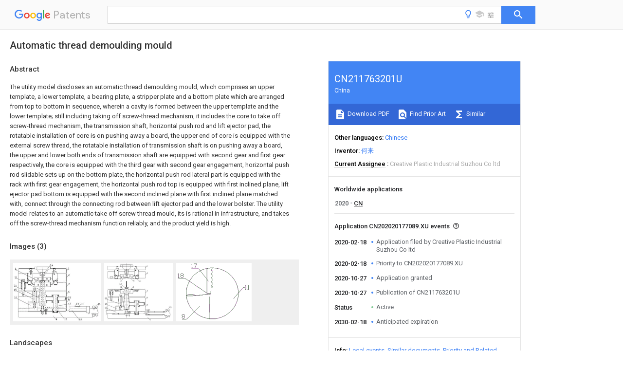

--- FILE ---
content_type: text/html
request_url: https://patents.google.com/patent/CN211763201U/en
body_size: 14508
content:
<!DOCTYPE html>
<html lang="en">
  <head>
    <title>CN211763201U - Automatic thread demoulding mould 
      - Google Patents</title>

    <meta name="viewport" content="width=device-width, initial-scale=1">
    <meta charset="UTF-8">
    <meta name="referrer" content="origin-when-crossorigin">
    <link rel="canonical" href="https://patents.google.com/patent/CN211763201U/en">
    <meta name="description" content="
     The utility model discloses an automatic thread demoulding mould, which comprises an upper template, a lower template, a bearing plate, a stripper plate and a bottom plate which are arranged from top to bottom in sequence, wherein a cavity is formed between the upper template and the lower template; still including taking off screw-thread mechanism, it includes the core to take off screw-thread mechanism, the transmission shaft, horizontal push rod and lift ejector pad, the rotatable installation of core is on pushing away a board, the upper end of core is equipped with the external screw thread, the rotatable installation of transmission shaft is on pushing away a board, the upper and lower both ends of transmission shaft are equipped with second gear and first gear respectively, the core is equipped with the third gear with second gear engagement, horizontal push rod slidable sets up on the bottom plate, the horizontal push rod lateral part is equipped with the rack with first gear engagement, the horizontal push rod top is equipped with first inclined plane, lift ejector pad bottom is equipped with the second inclined plane with first inclined plane matched with, connect through the connecting rod between lift ejector pad and the lower bolster. The utility model relates to an automatic take off screw thread mould, its is rational in infrastructure, and takes off the screw-thread mechanism function reliably, and the product yield is high. 
     
   
   ">
    <meta name="DC.type" content="patent">
    <meta name="DC.title" content="Automatic thread demoulding mould 
     ">
    <meta name="DC.date" content="2020-02-18" scheme="dateSubmitted">
    <meta name="DC.description" content="
     The utility model discloses an automatic thread demoulding mould, which comprises an upper template, a lower template, a bearing plate, a stripper plate and a bottom plate which are arranged from top to bottom in sequence, wherein a cavity is formed between the upper template and the lower template; still including taking off screw-thread mechanism, it includes the core to take off screw-thread mechanism, the transmission shaft, horizontal push rod and lift ejector pad, the rotatable installation of core is on pushing away a board, the upper end of core is equipped with the external screw thread, the rotatable installation of transmission shaft is on pushing away a board, the upper and lower both ends of transmission shaft are equipped with second gear and first gear respectively, the core is equipped with the third gear with second gear engagement, horizontal push rod slidable sets up on the bottom plate, the horizontal push rod lateral part is equipped with the rack with first gear engagement, the horizontal push rod top is equipped with first inclined plane, lift ejector pad bottom is equipped with the second inclined plane with first inclined plane matched with, connect through the connecting rod between lift ejector pad and the lower bolster. The utility model relates to an automatic take off screw thread mould, its is rational in infrastructure, and takes off the screw-thread mechanism function reliably, and the product yield is high. 
     
   
   ">
    <meta name="citation_patent_application_number" content="CN:202020177089.XU">
    <meta name="citation_pdf_url" content="https://patentimages.storage.googleapis.com/17/ce/5f/5c61c6af0bc50c/CN211763201U.pdf">
    <meta name="citation_patent_number" content="CN:211763201:U">
    <meta name="DC.date" content="2020-10-27" scheme="issue">
    <meta name="DC.contributor" content="何来" scheme="inventor">
    <meta name="DC.contributor" content="Creative Plastic Industrial Suzhou Co ltd" scheme="assignee">
    <link rel="stylesheet" href="https://fonts.googleapis.com/css?family=Roboto:400,400italic,500,500italic,700">
    <link rel="stylesheet" href="https://fonts.googleapis.com/css?family=Product+Sans">
    <link rel="stylesheet" href="https://fonts.googleapis.com/css2?family=Google+Sans:wght@400;500;700">

    <style>
      
      #gb { top: 15px; left: auto; right: 0; width: auto; min-width: 135px !important; }   
      body { transition: none; }
    </style>
    <script></script>

    <script>
      window.version = 'patent-search.search_20250707_RC00';

      function sendFeedback() {
        userfeedback.api.startFeedback({
          'productId': '713680',
          'bucket': 'patent-search-web',
          'productVersion': window.version,
        });
      }

      window.experiments = {};
      window.experiments.patentCountries = "ae,ag,al,am,ao,ap,ar,at,au,aw,az,ba,bb,bd,be,bf,bg,bh,bj,bn,bo,br,bw,bx,by,bz,ca,cf,cg,ch,ci,cl,cm,cn,co,cr,cs,cu,cy,cz,dd,de,dj,dk,dm,do,dz,ea,ec,ee,eg,em,ep,es,fi,fr,ga,gb,gc,gd,ge,gh,gm,gn,gq,gr,gt,gw,hk,hn,hr,hu,ib,id,ie,il,in,ir,is,it,jo,jp,ke,kg,kh,km,kn,kp,kr,kw,kz,la,lc,li,lk,lr,ls,lt,lu,lv,ly,ma,mc,md,me,mg,mk,ml,mn,mo,mr,mt,mw,mx,my,mz,na,ne,ng,ni,nl,no,nz,oa,om,pa,pe,pg,ph,pl,pt,py,qa,ro,rs,ru,rw,sa,sc,sd,se,sg,si,sk,sl,sm,sn,st,su,sv,sy,sz,td,tg,th,tj,tm,tn,tr,tt,tw,tz,ua,ug,us,uy,uz,vc,ve,vn,wo,yu,za,zm,zw";
      
      
      window.experiments.keywordWizard = true;
      
      
      
      window.experiments.definitions = true;
      window.experiments.plogs = true;

      window.Polymer = {
        dom: 'shady',
        lazyRegister: true,
      };
    </script>

    <script src="//www.gstatic.com/patent-search/frontend/patent-search.search_20250707_RC00/scs/compiled_dir/webcomponentsjs/webcomponents-lite.min.js"></script>
    <link rel="import" href="//www.gstatic.com/patent-search/frontend/patent-search.search_20250707_RC00/scs/compiled_dir/search-app-vulcanized.html">
  </head>
  <body unresolved>
    
    
    <script></script>
    <script src="//www.gstatic.com/patent-search/frontend/patent-search.search_20250707_RC00/scs/compiled_dir/search-app-vulcanized.js"></script>
    <search-app>
      
      

      <article class="result" itemscope itemtype="http://schema.org/ScholarlyArticle">
  <h1 itemprop="pageTitle">CN211763201U - Automatic thread demoulding mould 
      - Google Patents</h1>
  <span itemprop="title">Automatic thread demoulding mould 
     </span>

  <meta itemprop="type" content="patent">
  <a href="https://patentimages.storage.googleapis.com/17/ce/5f/5c61c6af0bc50c/CN211763201U.pdf" itemprop="pdfLink">Download PDF</a>
  <h2>Info</h2>

  <dl>
    <dt>Publication number</dt>
    <dd itemprop="publicationNumber">CN211763201U</dd>
    <meta itemprop="numberWithoutCodes" content="211763201">
    <meta itemprop="kindCode" content="U">
    <meta itemprop="publicationDescription" content="Registered utility model">
    <span>CN211763201U</span>
    <span>CN202020177089.XU</span>
    <span>CN202020177089U</span>
    <span>CN211763201U</span>
    <span>CN 211763201 U</span>
    <span>CN211763201 U</span>
    <span>CN 211763201U</span>
    <span>  </span>
    <span> </span>
    <span> </span>
    <span>CN 202020177089 U</span>
    <span>CN202020177089 U</span>
    <span>CN 202020177089U</span>
    <span>CN 211763201 U</span>
    <span>CN211763201 U</span>
    <span>CN 211763201U</span>

    <dt>Authority</dt>
    <dd itemprop="countryCode">CN</dd>
    <dd itemprop="countryName">China</dd>

    <dt>Prior art keywords</dt>
    <dd itemprop="priorArtKeywords" repeat>core</dd>
    <dd itemprop="priorArtKeywords" repeat>plate</dd>
    <dd itemprop="priorArtKeywords" repeat>die</dd>
    <dd itemprop="priorArtKeywords" repeat>gear</dd>
    <dd itemprop="priorArtKeywords" repeat>thread</dd>

    <dt>Prior art date</dt>
    <dd><time itemprop="priorArtDate" datetime="2020-02-18">2020-02-18</time></dd>

    <dt>Legal status (The legal status is an assumption and is not a legal conclusion. Google has not performed a legal analysis and makes no representation as to the accuracy of the status listed.)</dt>
    <dd itemprop="legalStatusIfi" itemscope>
      <span itemprop="status">Active</span>
    </dd>
  </dl>

  <dt>Application number</dt>
  <dd itemprop="applicationNumber">CN202020177089.XU</dd>

  <dt>Other languages</dt>
  <dd itemprop="otherLanguages" itemscope repeat>
    <a href="/patent/CN211763201U/zh">
      <span itemprop="name">Chinese</span> (<span itemprop="code">zh</span>)
    </a>
  </dd>

  

  <dt>Inventor</dt>
  <dd itemprop="inventor" repeat>何来</dd>

  <dt>Current Assignee (The listed assignees may be inaccurate. Google has not performed a legal analysis and makes no representation or warranty as to the accuracy of the list.)</dt>
  <dd itemprop="assigneeCurrent" repeat>
    Creative Plastic Industrial Suzhou Co ltd
  </dd>

  <dt>Original Assignee</dt>
  <dd itemprop="assigneeOriginal" repeat>Creative Plastic Industrial Suzhou Co ltd</dd>

  <dt>Priority date (The priority date is an assumption and is not a legal conclusion. Google has not performed a legal analysis and makes no representation as to the accuracy of the date listed.)</dt>
  <dd><time itemprop="priorityDate" datetime="2020-02-18">2020-02-18</time></dd>

  <dt>Filing date</dt>
  <dd><time itemprop="filingDate" datetime="2020-02-18">2020-02-18</time></dd>

  <dt>Publication date</dt>
  <dd><time itemprop="publicationDate" datetime="2020-10-27">2020-10-27</time></dd>

  
  <dd itemprop="events" itemscope repeat>
    <time itemprop="date" datetime="2020-02-18">2020-02-18</time>
    <span itemprop="title">Application filed by Creative Plastic Industrial Suzhou Co ltd</span>
    <span itemprop="type">filed</span>
    <span itemprop="critical" content="true" bool>Critical</span>
    
    
    
    <span itemprop="assigneeSearch">Creative Plastic Industrial Suzhou Co ltd</span>
  </dd>
  <dd itemprop="events" itemscope repeat>
    <time itemprop="date" datetime="2020-02-18">2020-02-18</time>
    <span itemprop="title">Priority to CN202020177089.XU</span>
    <span itemprop="type">priority</span>
    <span itemprop="critical" content="true" bool>Critical</span>
    
    
    <span itemprop="documentId">patent/CN211763201U/en</span>
    
  </dd>
  <dd itemprop="events" itemscope repeat>
    <time itemprop="date" datetime="2020-10-27">2020-10-27</time>
    <span itemprop="title">Application granted</span>
    <span itemprop="type">granted</span>
    <span itemprop="critical" content="true" bool>Critical</span>
    
    
    
    
  </dd>
  <dd itemprop="events" itemscope repeat>
    <time itemprop="date" datetime="2020-10-27">2020-10-27</time>
    <span itemprop="title">Publication of CN211763201U</span>
    <span itemprop="type">publication</span>
    <span itemprop="critical" content="true" bool>Critical</span>
    
    
    <span itemprop="documentId">patent/CN211763201U/en</span>
    
  </dd>
  <dd itemprop="events" itemscope repeat>
    <time itemprop="date">Status</time>
    <span itemprop="title">Active</span>
    <span itemprop="type">legal-status</span>
    <span itemprop="critical" content="true" bool>Critical</span>
    <span itemprop="current" content="true" bool>Current</span>
    
    
    
  </dd>
  <dd itemprop="events" itemscope repeat>
    <time itemprop="date" datetime="2030-02-18">2030-02-18</time>
    <span itemprop="title">Anticipated expiration</span>
    <span itemprop="type">legal-status</span>
    <span itemprop="critical" content="true" bool>Critical</span>
    
    
    
    
  </dd>

  <h2>Links</h2>
  <ul>
    

    <li itemprop="links" itemscope repeat>
        <meta itemprop="id" content="espacenetLink">
        <a href="https://worldwide.espacenet.com/publicationDetails/biblio?CC=CN&amp;NR=211763201U&amp;KC=U&amp;FT=D" itemprop="url" target="_blank"><span itemprop="text">Espacenet</span></a>
      </li>
      

    

    <li itemprop="links" itemscope repeat>
      <meta itemprop="id" content="globalDossierLink">
      <a href="https://globaldossier.uspto.gov/result/application/CN/202020177089/1" itemprop="url" target="_blank"><span itemprop="text">Global Dossier</span></a>
    </li>

    

      

      

      
      <li itemprop="links" itemscope repeat>
        <meta itemprop="id" content="stackexchangeLink">
        <a href="https://patents.stackexchange.com/questions/tagged/CN211763201U" itemprop="url"><span itemprop="text">Discuss</span></a>
      </li>
  </ul>

  <ul itemprop="concept" itemscope>
    <li itemprop="match" itemscope repeat>
      <span itemprop="id">230000005540</span>
      <span itemprop="name">biological transmission</span>
      <span itemprop="domain">Effects</span>
      <span itemprop="svg_large"></span>
      <span itemprop="svg_small"></span>
      <span itemprop="smiles"></span>
      <span itemprop="inchi_key"></span>
      <span itemprop="similarity">0.000</span>
      <span itemprop="sections" repeat>claims</span>
      <span itemprop="sections" repeat>abstract</span>
      <span itemprop="sections" repeat>description</span>
      <span itemprop="count">20</span>
    </li>
    <li itemprop="match" itemscope repeat>
      <span itemprop="id">230000007246</span>
      <span itemprop="name">mechanism</span>
      <span itemprop="domain">Effects</span>
      <span itemprop="svg_large"></span>
      <span itemprop="svg_small"></span>
      <span itemprop="smiles"></span>
      <span itemprop="inchi_key"></span>
      <span itemprop="similarity">0.000</span>
      <span itemprop="sections" repeat>claims</span>
      <span itemprop="sections" repeat>abstract</span>
      <span itemprop="sections" repeat>description</span>
      <span itemprop="count">18</span>
    </li>
    <li itemprop="match" itemscope repeat>
      <span itemprop="id">238000009434</span>
      <span itemprop="name">installation</span>
      <span itemprop="domain">Methods</span>
      <span itemprop="svg_large"></span>
      <span itemprop="svg_small"></span>
      <span itemprop="smiles"></span>
      <span itemprop="inchi_key"></span>
      <span itemprop="similarity">0.000</span>
      <span itemprop="sections" repeat>abstract</span>
      <span itemprop="count">2</span>
    </li>
    <li itemprop="match" itemscope repeat>
      <span itemprop="id">238000000034</span>
      <span itemprop="name">method</span>
      <span itemprop="domain">Methods</span>
      <span itemprop="svg_large"></span>
      <span itemprop="svg_small"></span>
      <span itemprop="smiles"></span>
      <span itemprop="inchi_key"></span>
      <span itemprop="similarity">0.000</span>
      <span itemprop="sections" repeat>description</span>
      <span itemprop="count">6</span>
    </li>
    <li itemprop="match" itemscope repeat>
      <span itemprop="id">230000008569</span>
      <span itemprop="name">process</span>
      <span itemprop="domain">Effects</span>
      <span itemprop="svg_large"></span>
      <span itemprop="svg_small"></span>
      <span itemprop="smiles"></span>
      <span itemprop="inchi_key"></span>
      <span itemprop="similarity">0.000</span>
      <span itemprop="sections" repeat>description</span>
      <span itemprop="count">4</span>
    </li>
    <li itemprop="match" itemscope repeat>
      <span itemprop="id">238000001746</span>
      <span itemprop="name">injection moulding</span>
      <span itemprop="domain">Methods</span>
      <span itemprop="svg_large"></span>
      <span itemprop="svg_small"></span>
      <span itemprop="smiles"></span>
      <span itemprop="inchi_key"></span>
      <span itemprop="similarity">0.000</span>
      <span itemprop="sections" repeat>description</span>
      <span itemprop="count">3</span>
    </li>
    <li itemprop="match" itemscope repeat>
      <span itemprop="id">238000005034</span>
      <span itemprop="name">decoration</span>
      <span itemprop="domain">Methods</span>
      <span itemprop="svg_large"></span>
      <span itemprop="svg_small"></span>
      <span itemprop="smiles"></span>
      <span itemprop="inchi_key"></span>
      <span itemprop="similarity">0.000</span>
      <span itemprop="sections" repeat>description</span>
      <span itemprop="count">2</span>
    </li>
    <li itemprop="match" itemscope repeat>
      <span itemprop="id">230000000694</span>
      <span itemprop="name">effects</span>
      <span itemprop="domain">Effects</span>
      <span itemprop="svg_large"></span>
      <span itemprop="svg_small"></span>
      <span itemprop="smiles"></span>
      <span itemprop="inchi_key"></span>
      <span itemprop="similarity">0.000</span>
      <span itemprop="sections" repeat>description</span>
      <span itemprop="count">2</span>
    </li>
    <li itemprop="match" itemscope repeat>
      <span itemprop="id">238000003723</span>
      <span itemprop="name">Smelting</span>
      <span itemprop="domain">Methods</span>
      <span itemprop="svg_large"></span>
      <span itemprop="svg_small"></span>
      <span itemprop="smiles"></span>
      <span itemprop="inchi_key"></span>
      <span itemprop="similarity">0.000</span>
      <span itemprop="sections" repeat>description</span>
      <span itemprop="count">1</span>
    </li>
    <li itemprop="match" itemscope repeat>
      <span itemprop="id">230000009471</span>
      <span itemprop="name">action</span>
      <span itemprop="domain">Effects</span>
      <span itemprop="svg_large"></span>
      <span itemprop="svg_small"></span>
      <span itemprop="smiles"></span>
      <span itemprop="inchi_key"></span>
      <span itemprop="similarity">0.000</span>
      <span itemprop="sections" repeat>description</span>
      <span itemprop="count">1</span>
    </li>
    <li itemprop="match" itemscope repeat>
      <span itemprop="id">238000000071</span>
      <span itemprop="name">blow moulding</span>
      <span itemprop="domain">Methods</span>
      <span itemprop="svg_large"></span>
      <span itemprop="svg_small"></span>
      <span itemprop="smiles"></span>
      <span itemprop="inchi_key"></span>
      <span itemprop="similarity">0.000</span>
      <span itemprop="sections" repeat>description</span>
      <span itemprop="count">1</span>
    </li>
    <li itemprop="match" itemscope repeat>
      <span itemprop="id">230000008859</span>
      <span itemprop="name">change</span>
      <span itemprop="domain">Effects</span>
      <span itemprop="svg_large"></span>
      <span itemprop="svg_small"></span>
      <span itemprop="smiles"></span>
      <span itemprop="inchi_key"></span>
      <span itemprop="similarity">0.000</span>
      <span itemprop="sections" repeat>description</span>
      <span itemprop="count">1</span>
    </li>
    <li itemprop="match" itemscope repeat>
      <span itemprop="id">238000004512</span>
      <span itemprop="name">die casting</span>
      <span itemprop="domain">Methods</span>
      <span itemprop="svg_large"></span>
      <span itemprop="svg_small"></span>
      <span itemprop="smiles"></span>
      <span itemprop="inchi_key"></span>
      <span itemprop="similarity">0.000</span>
      <span itemprop="sections" repeat>description</span>
      <span itemprop="count">1</span>
    </li>
    <li itemprop="match" itemscope repeat>
      <span itemprop="id">238000001125</span>
      <span itemprop="name">extrusion</span>
      <span itemprop="domain">Methods</span>
      <span itemprop="svg_large"></span>
      <span itemprop="svg_small"></span>
      <span itemprop="smiles"></span>
      <span itemprop="inchi_key"></span>
      <span itemprop="similarity">0.000</span>
      <span itemprop="sections" repeat>description</span>
      <span itemprop="count">1</span>
    </li>
    <li itemprop="match" itemscope repeat>
      <span itemprop="id">238000005242</span>
      <span itemprop="name">forging</span>
      <span itemprop="domain">Methods</span>
      <span itemprop="svg_large"></span>
      <span itemprop="svg_small"></span>
      <span itemprop="smiles"></span>
      <span itemprop="inchi_key"></span>
      <span itemprop="similarity">0.000</span>
      <span itemprop="sections" repeat>description</span>
      <span itemprop="count">1</span>
    </li>
    <li itemprop="match" itemscope repeat>
      <span itemprop="id">238000009776</span>
      <span itemprop="name">industrial production</span>
      <span itemprop="domain">Methods</span>
      <span itemprop="svg_large"></span>
      <span itemprop="svg_small"></span>
      <span itemprop="smiles"></span>
      <span itemprop="inchi_key"></span>
      <span itemprop="similarity">0.000</span>
      <span itemprop="sections" repeat>description</span>
      <span itemprop="count">1</span>
    </li>
    <li itemprop="match" itemscope repeat>
      <span itemprop="id">239000000463</span>
      <span itemprop="name">material</span>
      <span itemprop="domain">Substances</span>
      <span itemprop="svg_large"></span>
      <span itemprop="svg_small"></span>
      <span itemprop="smiles"></span>
      <span itemprop="inchi_key"></span>
      <span itemprop="similarity">0.000</span>
      <span itemprop="sections" repeat>description</span>
      <span itemprop="count">1</span>
    </li>
    <li itemprop="match" itemscope repeat>
      <span itemprop="id">238000000465</span>
      <span itemprop="name">moulding</span>
      <span itemprop="domain">Methods</span>
      <span itemprop="svg_large"></span>
      <span itemprop="svg_small"></span>
      <span itemprop="smiles"></span>
      <span itemprop="inchi_key"></span>
      <span itemprop="similarity">0.000</span>
      <span itemprop="sections" repeat>description</span>
      <span itemprop="count">1</span>
    </li>
    <li itemprop="match" itemscope repeat>
      <span itemprop="id">239000000243</span>
      <span itemprop="name">solution</span>
      <span itemprop="domain">Substances</span>
      <span itemprop="svg_large"></span>
      <span itemprop="svg_small"></span>
      <span itemprop="smiles"></span>
      <span itemprop="inchi_key"></span>
      <span itemprop="similarity">0.000</span>
      <span itemprop="sections" repeat>description</span>
      <span itemprop="count">1</span>
    </li>
  </ul>

  <section>
    <h2>Images</h2>
    <ul>
      <li itemprop="images" itemscope repeat>
        <img itemprop="thumbnail" src="https://patentimages.storage.googleapis.com/35/16/9a/bfd3a505fcfd79/200218094006.png">
        <meta itemprop="full" content="https://patentimages.storage.googleapis.com/47/55/ed/97f5223ca56579/200218094006.png">
        <ul>
          <li itemprop="callouts" itemscope repeat>
            <meta itemprop="figurePage" content="0">
            <meta itemprop="id" content="11">
            <meta itemprop="label" content="core">
            <span itemprop="bounds" itemscope>
              <meta itemprop="left" content="9">
              <meta itemprop="top" content="84">
              <meta itemprop="right" content="21">
              <meta itemprop="bottom" content="94">
            </span>
          </li>
          <li itemprop="callouts" itemscope repeat>
            <meta itemprop="figurePage" content="0">
            <meta itemprop="id" content="12">
            <meta itemprop="label" content="transmission shaft">
            <span itemprop="bounds" itemscope>
              <meta itemprop="left" content="344">
              <meta itemprop="top" content="250">
              <meta itemprop="right" content="361">
              <meta itemprop="bottom" content="261">
            </span>
          </li>
          <li itemprop="callouts" itemscope repeat>
            <meta itemprop="figurePage" content="0">
            <meta itemprop="id" content="13">
            <meta itemprop="label" content="horizontal push rod">
            <span itemprop="bounds" itemscope>
              <meta itemprop="left" content="420">
              <meta itemprop="top" content="253">
              <meta itemprop="right" content="441">
              <meta itemprop="bottom" content="266">
            </span>
          </li>
          <li itemprop="callouts" itemscope repeat>
            <meta itemprop="figurePage" content="0">
            <meta itemprop="id" content="14">
            <meta itemprop="label" content="lifting push block">
            <span itemprop="bounds" itemscope>
              <meta itemprop="left" content="7">
              <meta itemprop="top" content="211">
              <meta itemprop="right" content="23">
              <meta itemprop="bottom" content="221">
            </span>
          </li>
          <li itemprop="callouts" itemscope repeat>
            <meta itemprop="figurePage" content="0">
            <meta itemprop="id" content="15">
            <meta itemprop="label" content="rod">
            <span itemprop="bounds" itemscope>
              <meta itemprop="left" content="5">
              <meta itemprop="top" content="162">
              <meta itemprop="right" content="22">
              <meta itemprop="bottom" content="175">
            </span>
          </li>
          <li itemprop="callouts" itemscope repeat>
            <meta itemprop="figurePage" content="0">
            <meta itemprop="id" content="16">
            <meta itemprop="label" content="oil cylinder">
            <span itemprop="bounds" itemscope>
              <meta itemprop="left" content="530">
              <meta itemprop="top" content="252">
              <meta itemprop="right" content="547">
              <meta itemprop="bottom" content="263">
            </span>
          </li>
          <li itemprop="callouts" itemscope repeat>
            <meta itemprop="figurePage" content="0">
            <meta itemprop="id" content="19">
            <meta itemprop="label" content="first gear">
            <span itemprop="bounds" itemscope>
              <meta itemprop="left" content="321">
              <meta itemprop="top" content="348">
              <meta itemprop="right" content="339">
              <meta itemprop="bottom" content="360">
            </span>
          </li>
          <li itemprop="callouts" itemscope repeat>
            <meta itemprop="figurePage" content="0">
            <meta itemprop="id" content="21">
            <meta itemprop="label" content="third gear">
            <span itemprop="bounds" itemscope>
              <meta itemprop="left" content="7">
              <meta itemprop="top" content="138">
              <meta itemprop="right" content="20">
              <meta itemprop="bottom" content="149">
            </span>
          </li>
          <li itemprop="callouts" itemscope repeat>
            <meta itemprop="figurePage" content="0">
            <meta itemprop="id" content="22">
            <meta itemprop="label" content="rack">
            <span itemprop="bounds" itemscope>
              <meta itemprop="left" content="410">
              <meta itemprop="top" content="349">
              <meta itemprop="right" content="431">
              <meta itemprop="bottom" content="361">
            </span>
          </li>
          <li itemprop="callouts" itemscope repeat>
            <meta itemprop="figurePage" content="0">
            <meta itemprop="id" content="23">
            <meta itemprop="label" content="inclined plane">
            <span itemprop="bounds" itemscope>
              <meta itemprop="left" content="392">
              <meta itemprop="top" content="253">
              <meta itemprop="right" content="414">
              <meta itemprop="bottom" content="266">
            </span>
          </li>
          <li itemprop="callouts" itemscope repeat>
            <meta itemprop="figurePage" content="0">
            <meta itemprop="id" content="24">
            <meta itemprop="label" content="sprue bush">
            <span itemprop="bounds" itemscope>
              <meta itemprop="left" content="229">
              <meta itemprop="top" content="11">
              <meta itemprop="right" content="250">
              <meta itemprop="bottom" content="24">
            </span>
          </li>
          <li itemprop="callouts" itemscope repeat>
            <meta itemprop="figurePage" content="0">
            <meta itemprop="id" content="5">
            <meta itemprop="label" content="push plate">
            <span itemprop="bounds" itemscope>
              <meta itemprop="left" content="345">
              <meta itemprop="top" content="228">
              <meta itemprop="right" content="355">
              <meta itemprop="bottom" content="239">
            </span>
          </li>
        </ul>
      </li>
      <li itemprop="images" itemscope repeat>
        <img itemprop="thumbnail" src="https://patentimages.storage.googleapis.com/37/14/91/be2ec77f16efc4/200218094009.png">
        <meta itemprop="full" content="https://patentimages.storage.googleapis.com/95/c4/0b/1894ab18d0c8e4/200218094009.png">
        <ul>
          <li itemprop="callouts" itemscope repeat>
            <meta itemprop="figurePage" content="1">
            <meta itemprop="id" content="10">
            <meta itemprop="label" content="shovel bases">
            <span itemprop="bounds" itemscope>
              <meta itemprop="left" content="277">
              <meta itemprop="top" content="143">
              <meta itemprop="right" content="295">
              <meta itemprop="bottom" content="155">
            </span>
          </li>
          <li itemprop="callouts" itemscope repeat>
            <meta itemprop="figurePage" content="1">
            <meta itemprop="id" content="13">
            <meta itemprop="label" content="horizontal push rod">
            <span itemprop="bounds" itemscope>
              <meta itemprop="left" content="5">
              <meta itemprop="top" content="357">
              <meta itemprop="right" content="21">
              <meta itemprop="bottom" content="369">
            </span>
          </li>
          <li itemprop="callouts" itemscope repeat>
            <meta itemprop="figurePage" content="1">
            <meta itemprop="id" content="14">
            <meta itemprop="label" content="lifting push block">
            <span itemprop="bounds" itemscope>
              <meta itemprop="left" content="7">
              <meta itemprop="top" content="325">
              <meta itemprop="right" content="23">
              <meta itemprop="bottom" content="339">
            </span>
          </li>
          <li itemprop="callouts" itemscope repeat>
            <meta itemprop="figurePage" content="1">
            <meta itemprop="id" content="15">
            <meta itemprop="label" content="rod">
            <span itemprop="bounds" itemscope>
              <meta itemprop="left" content="6">
              <meta itemprop="top" content="282">
              <meta itemprop="right" content="22">
              <meta itemprop="bottom" content="295">
            </span>
          </li>
          <li itemprop="callouts" itemscope repeat>
            <meta itemprop="figurePage" content="1">
            <meta itemprop="id" content="16">
            <meta itemprop="label" content="oil cylinder">
            <span itemprop="bounds" itemscope>
              <meta itemprop="left" content="531">
              <meta itemprop="top" content="353">
              <meta itemprop="right" content="547">
              <meta itemprop="bottom" content="365">
            </span>
          </li>
          <li itemprop="callouts" itemscope repeat>
            <meta itemprop="figurePage" content="1">
            <meta itemprop="id" content="17">
            <meta itemprop="label" content="plastic part">
            <span itemprop="bounds" itemscope>
              <meta itemprop="left" content="125">
              <meta itemprop="top" content="165">
              <meta itemprop="right" content="142">
              <meta itemprop="bottom" content="176">
            </span>
          </li>
        </ul>
      </li>
      <li itemprop="images" itemscope repeat>
        <img itemprop="thumbnail" src="https://patentimages.storage.googleapis.com/54/ca/98/fff369b13847ee/200218094012.png">
        <meta itemprop="full" content="https://patentimages.storage.googleapis.com/60/d9/f9/81aa5ffe2c443d/200218094012.png">
        <ul>
          <li itemprop="callouts" itemscope repeat>
            <meta itemprop="figurePage" content="2">
            <meta itemprop="id" content="11">
            <meta itemprop="label" content="core">
            <span itemprop="bounds" itemscope>
              <meta itemprop="left" content="250">
              <meta itemprop="top" content="81">
              <meta itemprop="right" content="270">
              <meta itemprop="bottom" content="98">
            </span>
          </li>
          <li itemprop="callouts" itemscope repeat>
            <meta itemprop="figurePage" content="2">
            <meta itemprop="id" content="17">
            <meta itemprop="label" content="plastic part">
            <span itemprop="bounds" itemscope>
              <meta itemprop="left" content="53">
              <meta itemprop="top" content="2">
              <meta itemprop="right" content="78">
              <meta itemprop="bottom" content="18">
            </span>
          </li>
          <li itemprop="callouts" itemscope repeat>
            <meta itemprop="figurePage" content="2">
            <meta itemprop="id" content="18">
            <meta itemprop="label" content="rotation stopping protrusion">
            <span itemprop="bounds" itemscope>
              <meta itemprop="left" content="4">
              <meta itemprop="top" content="39">
              <meta itemprop="right" content="27">
              <meta itemprop="bottom" content="54">
            </span>
          </li>
        </ul>
      </li>
    </ul>
  </section>

  

  

  

  

  <section>
    <h2>Landscapes</h2>
    <ul>
      <li itemprop="landscapes" itemscope repeat>
        <span itemprop="name">Moulds For Moulding Plastics Or The Like</span>
        (<span itemprop="type">AREA</span>)
      </li>
    </ul>
  </section>


  <section itemprop="abstract" itemscope>
    <h2>Abstract</h2>
    
    <div itemprop="content" html><abstract mxw-id="PA419273845" lang="EN" load-source="patent-office">
    <div num="0001" class="abstract">The utility model discloses an automatic thread demoulding mould, which comprises an upper template, a lower template, a bearing plate, a stripper plate and a bottom plate which are arranged from top to bottom in sequence, wherein a cavity is formed between the upper template and the lower template; still including taking off screw-thread mechanism, it includes the core to take off screw-thread mechanism, the transmission shaft, horizontal push rod and lift ejector pad, the rotatable installation of core is on pushing away a board, the upper end of core is equipped with the external screw thread, the rotatable installation of transmission shaft is on pushing away a board, the upper and lower both ends of transmission shaft are equipped with second gear and first gear respectively, the core is equipped with the third gear with second gear engagement, horizontal push rod slidable sets up on the bottom plate, the horizontal push rod lateral part is equipped with the rack with first gear engagement, the horizontal push rod top is equipped with first inclined plane, lift ejector pad bottom is equipped with the second inclined plane with first inclined plane matched with, connect through the connecting rod between lift ejector pad and the lower bolster. The utility model relates to an automatic take off screw thread mould, its is rational in infrastructure, and takes off the screw-thread mechanism function reliably, and the product yield is high.</div>
    </abstract>
  </div>
  </section>

  <section itemprop="description" itemscope>
    <h2>Description</h2>
    
    <div itemprop="content" html><div mxw-id="PDES277995707" lang="EN" load-source="patent-office" class="description">
    <invention-title lang="EN" id="en-title1">Automatic thread demoulding mould</invention-title>
    <technical-field>
      <div id="p0001" num="0001" class="description-paragraph">Technical Field</div>
      <div id="p0002" num="0002" class="description-paragraph">The utility model relates to an automatic take off screw thread mould.</div>
    </technical-field>
    <background-art>
      <div id="p0003" num="0003" class="description-paragraph">Background</div>
      <div id="p0004" num="0004" class="description-paragraph">The mould is various moulds and tools for obtaining required products by injection molding, blow molding, extrusion, die casting or forging forming, smelting, stamping and other methods in industrial production. In short, a mold is a tool used to make a shaped article, the tool being made up of various parts, different molds being made up of different parts. The processing of the appearance of an article is realized mainly through the change of the physical state of a formed material. For demoulding of a plastic part with a threaded structure, at present, motorized mould opening is adopted, but the traditional motorized mould opening mould is complex in structure, poor in demoulding effect and high in product rejection rate.</div>
    </background-art>
    <disclosure>
      <div id="p0005" num="0005" class="description-paragraph">SUMMERY OF THE UTILITY MODEL</div>
      <div id="p0006" num="0006" class="description-paragraph">An object of the utility model is to provide an automatic take off screw thread mould, its is rational in infrastructure, and takes off the screw-thread mechanism function reliably, and the product yield is high.</div>
      <div id="p0007" num="0007" class="description-paragraph">In order to achieve the purpose, the technical scheme of the utility model is to design an automatic thread demoulding mould, which comprises an upper mould component, a lower mould component, a lateral core pulling mechanism and a thread demoulding mechanism; the upper die assembly comprises a panel and an upper die plate which are sequentially arranged from top to bottom, and an upper die core is arranged at the bottom of the upper die plate; the lower die assembly comprises a bottom plate, a stripper plate, a bearing plate and a lower die plate which are sequentially arranged from bottom to top, and a lower die core is arranged at the top of the lower die plate; the lateral core pulling mechanism comprises two core pulling slide blocks and two shovel bases which are in one-to-one correspondence with the two core pulling slide blocks, the two core pulling slide blocks are respectively arranged at the bottom of an upper die core in a sliding mode, the two core pulling slide blocks, the upper die core and a lower die core jointly enclose a cavity, the two shovel bases are fixed at the bottom of a panel, the two shovel bases respectively penetrate through an upper die plate, and each shovel base is used for driving the corresponding core pulling slide block to slide when the die is opened and closed; the thread removing mechanism comprises a core, a transmission shaft, a horizontal push rod, a lifting push block, a connecting rod and an oil cylinder, the core is rotatably arranged on a push plate, the upper end of the core sequentially penetrates through a support plate, a lower template and a lower die core and extends into a die cavity, the outer wall of the upper end of the core is provided with an external thread which is used for forming an internal thread of a plastic part, the top of the lower die core is provided with a rotation stopping bulge positioned on the outer side of the core, the transmission shaft is rotatably arranged in the push plate, the lower end of the transmission shaft penetrates through the bottom of the push plate and is provided with a first gear, the upper end of the transmission shaft is provided with a second gear, the core is provided with a third gear meshed with the second gear, the horizontal push rod is slidably arranged at the top of the bottom plate, the side part of the horizontal push rod is provided with a rack meshed with the first gear, the lifting push block is arranged at the bottom of the push block plate in a sliding mode, a second inclined plane matched with the first inclined plane is arranged at the bottom of the lifting push block, one end of the connecting rod is fixedly connected with the top of the lifting push block, the other end of the connecting rod penetrates through the supporting plate and is fixedly connected with the lower template, the oil cylinder is arranged on the side portion of the bottom plate, and an output shaft of the oil cylinder is fixedly connected with one end of the horizontal push rod.</div>
      <div id="p0008" num="0008" class="description-paragraph">Preferably, one side of the core-pulling sliding block, which is far away from the cavity, is provided with a third inclined plane, and the shovel base is provided with a fourth inclined plane matched with the third inclined plane.</div>
      <div id="p0009" num="0009" class="description-paragraph">Preferably, the mold core and the transmission shaft are both sleeved with bearings.</div>
      <div id="p0010" num="0010" class="description-paragraph">Preferably, the face plate is provided with a sprue bush.</div>
      <div id="p0011" num="0011" class="description-paragraph">The utility model has the advantages that: the automatic thread removing die is reasonable in structure, reliable in operation of a thread removing mechanism and high in product yield.</div>
      <div id="p0012" num="0012" class="description-paragraph">The utility model discloses a theory of operation does: opening the mold after the injection molding of the mold is completed, opening the mold in the mold opening process, wherein a shovel base fixed on the panel acts on a core pulling slide block which slides towards a direction away from the plastic part, then opening the upper mold plate and the lower mold plate, and after the mold opening process is completed, an oil cylinder starts to drive a horizontal push rod to move, and a rack arranged on the horizontal push rod drives a first gear to rotate, so that a transmission shaft and a second gear rotate, and further a third gear and a mold core are driven to rotate; simultaneously, at horizontal push rod removal in-process, the lift ejector pad will be at the effect of horizontal push rod rebound, because through connecting rod fixed connection between lift ejector pad and the lower bolster, consequently the lift ejector pad will drive lower bolster and lower mould benevolence rebound, because set up on the lower mould benevolence again and stopped the commentaries on classics arch, consequently mould the piece will go upward and can not rotate along with the core under the promotion of lower mould benevolence to make and mould the external screw thread of piece screw-out core upper end gradually, accomplish to break away from until moulding the piece and the core, take out at last and mould the piece.</div>
    </disclosure>
    <description-of-drawings>
      <div id="p0013" num="0013" class="description-paragraph">Drawings</div>
      <div id="p0014" num="0014" class="description-paragraph">Fig. 1 is a schematic view of the present invention in a mold closing state.</div>
      <div id="p0015" num="0015" class="description-paragraph">Fig. 2 is a schematic view of the utility model in the mold opening state.</div>
      <div id="p0016" num="0016" class="description-paragraph">Fig. 3 is an enlarged view at a in fig. 1.</div>
    </description-of-drawings>
    <mode-for-invention>
      <div id="p0017" num="0017" class="description-paragraph">Detailed Description</div>
      <div id="p0018" num="0018" class="description-paragraph">The following description will further describe embodiments of the present invention with reference to the accompanying drawings and examples. The following examples are only for illustrating the technical solutions of the present invention more clearly, and the protection scope of the present invention is not limited thereby.</div>
      <div id="p0019" num="0019" class="description-paragraph">The utility model discloses the technical scheme who specifically implements is:</div>
      <div id="p0020" num="0020" class="description-paragraph">as shown in fig. 1, 2 and 3, an automatic thread stripping mold includes an upper mold assembly, a lower mold assembly, a lateral core pulling mechanism and a thread stripping mechanism; the upper die assembly comprises a panel 1 and an upper die plate 2 which are sequentially arranged from top to bottom, and an upper die core 3 is arranged at the bottom of the upper die plate 2; the lower die assembly comprises a bottom plate 4, a <figure-callout id="5" label="stripper plate" filenames="200218094006.png" state="{{state}}">stripper plate</figure-callout> 5, a bearing plate 6 and a lower die plate 7 which are sequentially arranged from bottom to top, and a lower die core 8 is arranged at the top of the lower die plate 7; the lateral core pulling mechanism comprises two core pulling slide blocks 9 and two <figure-callout id="10" label="shovel bases" filenames="200218094009.png" state="{{state}}">shovel bases</figure-callout> 10 which are in one-to-one correspondence with the two core pulling slide blocks 9, the two core pulling slide blocks 9 are respectively arranged at the bottom of an upper die core 8 in a sliding mode, the two core pulling slide blocks 9, the upper die core 3 and a lower die core 8 jointly enclose a cavity, the two <figure-callout id="10" label="shovel bases" filenames="200218094009.png" state="{{state}}">shovel bases</figure-callout> 10 are fixed at the bottom of the panel 1, the two <figure-callout id="10" label="shovel bases" filenames="200218094009.png" state="{{state}}">shovel bases</figure-callout> 10 respectively penetrate through an upper die plate, and each <figure-callout id="10" label="shovel base" filenames="200218094009.png" state="{{state}}">shovel base</figure-callout> 10 is used for driving the corresponding core pulling slide block 9 to slide when the die is opened and closed; the thread removing mechanism comprises a <figure-callout id="11" label="core" filenames="200218094006.png,200218094012.png" state="{{state}}">core</figure-callout> 11, a <figure-callout id="12" label="transmission shaft" filenames="200218094006.png" state="{{state}}">transmission shaft</figure-callout> 12, a <figure-callout id="13" label="horizontal push rod" filenames="200218094006.png,200218094009.png" state="{{state}}">horizontal push rod</figure-callout> 13, a <figure-callout id="14" label="lifting push block" filenames="200218094006.png,200218094009.png" state="{{state}}">lifting push block</figure-callout> 14, a connecting <figure-callout id="15" label="rod" filenames="200218094006.png,200218094009.png" state="{{state}}">rod</figure-callout> 15 and an <figure-callout id="16" label="oil cylinder" filenames="200218094006.png,200218094009.png" state="{{state}}">oil cylinder</figure-callout> 16, wherein the <figure-callout id="11" label="core" filenames="200218094006.png,200218094012.png" state="{{state}}">core</figure-callout> 11 is rotatably installed on a <figure-callout id="5" label="push plate" filenames="200218094006.png" state="{{state}}">push plate</figure-callout> 5, the upper end of the <figure-callout id="11" label="core" filenames="200218094006.png,200218094012.png" state="{{state}}">core</figure-callout> 11 sequentially penetrates through a support plate 6, a lower template 7 and a lower die core 8 and extends into a die cavity, the outer wall of the upper end of the <figure-callout id="11" label="core" filenames="200218094006.png,200218094012.png" state="{{state}}">core</figure-callout> 11 is provided with an external thread which is used for forming an internal thread of a <figure-callout id="17" label="plastic part" filenames="200218094009.png,200218094012.png" state="{{state}}">plastic part</figure-callout> 17, the top of the lower die core 8 is provided with a <figure-callout id="18" label="rotation stopping bulge" filenames="200218094012.png" state="{{state}}">rotation stopping bulge</figure-callout> 18 positioned on the outer side of the <figure-callout id="11" label="core" filenames="200218094006.png,200218094012.png" state="{{state}}">core</figure-callout> 11, the <figure-callout id="12" label="transmission shaft" filenames="200218094006.png" state="{{state}}">transmission shaft</figure-callout> 12 is rotatably installed inside the <figure-callout id="5" label="push plate" filenames="200218094006.png" state="{{state}}">push plate</figure-callout> 5, the lower end of the <figure-callout id="12" label="transmission shaft" filenames="200218094006.png" state="{{state}}">transmission shaft</figure-callout> 12 penetrates through the bottom of the <figure-callout id="5" label="push plate" filenames="200218094006.png" state="{{state}}">push plate</figure-callout> 5 and is provided with a <figure-callout id="19" label="first gear" filenames="200218094006.png" state="{{state}}">first gear</figure-callout> 19, the upper end of the <figure-callout id="12" label="transmission shaft" filenames="200218094006.png" state="{{state}}">transmission shaft</figure-callout> 12 is provided with a second gear 20, the <figure-callout id="11" label="core" filenames="200218094006.png,200218094012.png" state="{{state}}">core</figure-callout> 11 is provided with a <figure-callout id="21" label="third gear" filenames="200218094006.png" state="{{state}}">third gear</figure-callout> 21 meshed with the second gear 20, the <figure-callout id="13" label="horizontal push rod" filenames="200218094006.png,200218094009.png" state="{{state}}">horizontal push rod</figure-callout> 13 is slidably arranged on the top of a bottom plate 4, the lateral part of the <figure-callout id="13" label="horizontal push rod" filenames="200218094006.png,200218094009.png" state="{{state}}">horizontal push rod</figure-callout> 13 is provided, and the top of the <figure-callout id="13" label="horizontal push rod" filenames="200218094006.png,200218094009.png" state="{{state}}">horizontal push rod</figure-callout> 13 is provided with a first <figure-callout id="23" label="inclined plane" filenames="200218094006.png" state="{{state}}">inclined plane</figure-callout> 23, the <figure-callout id="14" label="lifting push block" filenames="200218094006.png,200218094009.png" state="{{state}}">lifting push block</figure-callout> 14 is slidably arranged at the bottom of the <figure-callout id="5" label="push plate" filenames="200218094006.png" state="{{state}}">push plate</figure-callout> 5, the bottom of the <figure-callout id="14" label="lifting push block" filenames="200218094006.png,200218094009.png" state="{{state}}">lifting push block</figure-callout> 14 is provided with a second inclined plane matched with the first <figure-callout id="23" label="inclined plane" filenames="200218094006.png" state="{{state}}">inclined plane</figure-callout> 23, one end of the connecting <figure-callout id="15" label="rod" filenames="200218094006.png,200218094009.png" state="{{state}}">rod</figure-callout> 15 is fixedly connected with the top of the <figure-callout id="14" label="lifting push block" filenames="200218094006.png,200218094009.png" state="{{state}}">lifting push block</figure-callout> 14, the other end of the connecting <figure-callout id="15" label="rod" filenames="200218094006.png,200218094009.png" state="{{state}}">rod</figure-callout> 15 penetrates through the bearing plate 6 and is fixedly connected with the lower template 7, the <figure-callout id="16" label="oil cylinder" filenames="200218094006.png,200218094009.png" state="{{state}}">oil cylinder</figure-callout> 16 is arranged at the side part of the bottom plate 4, and the output shaft of the <figure-callout id="16" label="oil cylinder" filenames="200218094006.png,200218094009.png" state="{{state}}">oil cylinder</figure-callout> 16 is fixedly connected with one end of the <figure-callout id="13" label="horizontal push rod" filenames="200218094006.png,200218094009.png" state="{{state}}">horizontal push rod</figure-callout> 13.</div>
      <div id="p0021" num="0021" class="description-paragraph">And a third inclined plane is arranged on one side of the core-pulling slide block 9, which is far away from the cavity, and a fourth inclined plane matched with the third inclined plane is arranged on the <figure-callout id="10" label="shovel base" filenames="200218094009.png" state="{{state}}">shovel base</figure-callout> 10.</div>
      <div id="p0022" num="0022" class="description-paragraph">The <figure-callout id="11" label="mold core" filenames="200218094006.png,200218094012.png" state="{{state}}">mold core</figure-callout> 11 and the <figure-callout id="12" label="transmission shaft" filenames="200218094006.png" state="{{state}}">transmission shaft</figure-callout> 12 are both sleeved with bearings.</div>
      <div id="p0023" num="0023" class="description-paragraph">The face plate 1 is provided with a <figure-callout id="24" label="sprue bush" filenames="200218094006.png" state="{{state}}">sprue bush</figure-callout> 24.</div>
      <div id="p0024" num="0024" class="description-paragraph">The utility model has the advantages that: the automatic thread removing die is reasonable in structure, reliable in operation of a thread removing mechanism and high in product yield.</div>
      <div id="p0025" num="0025" class="description-paragraph">The utility model discloses a theory of operation does: opening the mold after the injection molding of the mold is completed, in the mold opening process, opening the space between the panel 1 and the upper mold plate 2, enabling the <figure-callout id="10" label="shovel base" filenames="200218094009.png" state="{{state}}">shovel base</figure-callout> 10 fixed on the panel 1 to act on the core-pulling slider 9, enabling the core-pulling slider 9 to slide towards the direction away from the <figure-callout id="17" label="plastic part" filenames="200218094009.png,200218094012.png" state="{{state}}">plastic part</figure-callout> 17, then opening the space between the upper mold plate 2 and the lower mold plate 7, enabling the <figure-callout id="16" label="oil cylinder" filenames="200218094006.png,200218094009.png" state="{{state}}">oil cylinder</figure-callout> 16 to drive the <figure-callout id="13" label="horizontal push rod" filenames="200218094006.png,200218094009.png" state="{{state}}">horizontal push rod</figure-callout> 13 to move after the completion, and driving the <figure-callout id="19" label="first gear" filenames="200218094006.png" state="{{state}}">first gear</figure-callout> 19 to rotate by the <figure-callout id="22" label="rack" filenames="200218094006.png" state="{{state}}">rack</figure-callout> 22 arranged on the <figure-callout id="13" label="horizontal push rod" filenames="200218094006.png,200218094009.png" state="{{state}}">horizontal push rod</figure-callout> 13, so that the <figure-callout id="12" label="transmission shaft" filenames="200218094006.png" state="{{state}}">transmission shaft</figure-callout> 12 and the second gear 20 rotate, and further driving the <figure-callout id="21" label="third gear" filenames="200218094006.png" state="{{state}}">third gear</figure-callout> 21 and the <figure-callout id="11" label="mold core" filenames="200218094006.png,200218094012.png" state="{{state}}">mold core</figure-callout> 11 to rotate; meanwhile, in the moving process of the <figure-callout id="13" label="horizontal push rod" filenames="200218094006.png,200218094009.png" state="{{state}}">horizontal push rod</figure-callout> 13, the <figure-callout id="14" label="lifting push block" filenames="200218094006.png,200218094009.png" state="{{state}}">lifting push block</figure-callout> 14 moves upwards under the action of the <figure-callout id="13" label="horizontal push rod" filenames="200218094006.png,200218094009.png" state="{{state}}">horizontal push rod</figure-callout> 13, and the <figure-callout id="14" label="lifting push block" filenames="200218094006.png,200218094009.png" state="{{state}}">lifting push block</figure-callout> 14 is fixedly connected with the lower template 7 through the connecting <figure-callout id="15" label="rod" filenames="200218094006.png,200218094009.png" state="{{state}}">rod</figure-callout> 15, so that the <figure-callout id="14" label="lifting push block" filenames="200218094006.png,200218094009.png" state="{{state}}">lifting push block</figure-callout> 14 drives the lower template 7 and the lower die core 8 to move upwards, and the <figure-callout id="18" label="rotation stopping protrusion" filenames="200218094012.png" state="{{state}}">rotation stopping protrusion</figure-callout> 18 is arranged on the lower die core 8, so that the <figure-callout id="17" label="plastic part" filenames="200218094009.png,200218094012.png" state="{{state}}">plastic part</figure-callout> 17 moves upwards under the pushing of the lower die core 8 and cannot rotate along with the <figure-callout id="11" label="die core" filenames="200218094006.png,200218094012.png" state="{{state}}">die core</figure-callout> 11, the <figure-callout id="17" label="plastic part" filenames="200218094009.png,200218094012.png" state="{{state}}">plastic part</figure-callout> 17 is gradually screwed out of the external thread at the upper end of the <figure-callout id="11" label="die core" filenames="200218094006.png,200218094012.png" state="{{state}}">die core</figure-callout> 11 until the <figure-callout id="17" label="plastic part" filenames="200218094009.png,200218094012.png" state="{{state}}">plastic part</figure-callout> 17 is separated from the <figure-callout id="11" label="die core" filenames="200218094006.png,200218094012.png" state="{{state}}">die core</figure-callout> 11, and finally the <figure-callout id="17" label="plastic part" filenames="200218094009.png,200218094012.png" state="{{state}}">plastic part</figure-callout> 17 is taken out.</div>
      <div id="p0026" num="0026" class="description-paragraph">The foregoing is only a preferred embodiment of the present invention, and it should be noted that, for those skilled in the art, a plurality of improvements and decorations can be made without departing from the technical principle of the present invention, and these improvements and decorations should also be regarded as the protection scope of the present invention.</div>
    </mode-for-invention>
  </div>
  </div>
  </section>

  <section itemprop="claims" itemscope>
    <h2>Claims (<span itemprop="count">4</span>)</h2>
    
    <div itemprop="content" html><div mxw-id="PCLM273304875" lang="EN" load-source="patent-office" class="claims">
    <div class="claim"> <div id="en-cl0001" num="0001" class="claim">
      <div class="claim-text">1. An automatic thread demoulding mould is characterized by comprising an upper mould component, a lower mould component, a lateral core pulling mechanism and a thread demoulding mechanism; the upper die assembly comprises a panel and an upper die plate which are sequentially arranged from top to bottom, and an upper die core is arranged at the bottom of the upper die plate; the lower die assembly comprises a bottom plate, a stripper plate, a bearing plate and a lower die plate which are sequentially arranged from bottom to top, and a lower die core is arranged at the top of the lower die plate; the lateral core pulling mechanism comprises two core pulling slide blocks and two shovel bases which are in one-to-one correspondence with the two core pulling slide blocks, the two core pulling slide blocks are respectively arranged at the bottom of an upper die core in a sliding mode, the two core pulling slide blocks, the upper die core and a lower die core jointly enclose a cavity, the two shovel bases are fixed at the bottom of a panel, the two shovel bases respectively penetrate through an upper die plate, and each shovel base is used for driving the corresponding core pulling slide block to slide when the die is opened and closed; the thread removing mechanism comprises a core, a transmission shaft, a horizontal push rod, a lifting push block, a connecting rod and an oil cylinder, the core is rotatably arranged on a push plate, the upper end of the core sequentially penetrates through a support plate, a lower template and a lower die core and extends into a die cavity, the outer wall of the upper end of the core is provided with an external thread which is used for forming an internal thread of a plastic part, the top of the lower die core is provided with a rotation stopping bulge positioned on the outer side of the core, the transmission shaft is rotatably arranged in the push plate, the lower end of the transmission shaft penetrates through the bottom of the push plate and is provided with a first gear, the upper end of the transmission shaft is provided with a second gear, the core is provided with a third gear meshed with the second gear, the horizontal push rod is slidably arranged at the top of the bottom plate, the side part of the horizontal push rod is provided with a rack meshed with the first gear, the lifting push block is arranged at the bottom of the push block plate in a sliding mode, a second inclined plane matched with the first inclined plane is arranged at the bottom of the lifting push block, one end of the connecting rod is fixedly connected with the top of the lifting push block, the other end of the connecting rod penetrates through the supporting plate and is fixedly connected with the lower template, the oil cylinder is arranged on the side portion of the bottom plate, and an output shaft of the oil cylinder is fixedly connected with one end of the horizontal push rod.</div>
    </div>
    </div> <div class="claim-dependent"> <div id="en-cl0002" num="0002" class="claim">
      <div class="claim-text">
        <claim-ref idref="en-cl0001"> </claim-ref>
      </div>
      <div class="claim-text">2. The automatic thread stripping die according to claim 1, wherein a third inclined surface is arranged on one side of the core-pulling sliding block away from the cavity, and the shovel base is provided with a fourth inclined surface matched with the third inclined surface.</div>
    </div>
    </div> <div class="claim-dependent"> <div id="en-cl0003" num="0003" class="claim">
      <div class="claim-text">
        <claim-ref idref="en-cl0002"> </claim-ref>
      </div>
      <div class="claim-text">3. The automatic thread stripping die of claim 2, wherein bearings are sleeved on both the core and the transmission shaft.</div>
    </div>
    </div> <div class="claim-dependent"> <div id="en-cl0004" num="0004" class="claim">
      <div class="claim-text">
        <claim-ref idref="en-cl0003"> </claim-ref>
      </div>
      <div class="claim-text">4. The automatic unscrewing mold of claim 3 wherein the face plate has a sprue bushing mounted thereon.</div>
    </div>
  </div> </div>
  </div>
  </section>

  <section itemprop="application" itemscope>

    <section itemprop="metadata" itemscope>
      <span itemprop="applicationNumber">CN202020177089.XU</span>
      <span itemprop="priorityDate">2020-02-18</span>
      <span itemprop="filingDate">2020-02-18</span>
      <span itemprop="title">Automatic thread demoulding mould 
     </span>
      <span itemprop="ifiStatus">Active</span>
      
      <a href="/patent/CN211763201U/en">
        <span itemprop="representativePublication">CN211763201U</span>
        (<span itemprop="primaryLanguage">en</span>)
      </a>
    </section>

    <h2>Priority Applications (1)</h2>
    <table>
      <thead>
        <tr>
          <th>Application Number</th>
          <th>Priority Date</th>
          <th>Filing Date</th>
          <th>Title</th>
        </tr>
      </thead>
      <tbody>
        <tr itemprop="priorityApps" itemscope repeat>
          <td>
            <span itemprop="applicationNumber">CN202020177089.XU</span>
            
            <a href="/patent/CN211763201U/en">
              <span itemprop="representativePublication">CN211763201U</span>
                (<span itemprop="primaryLanguage">en</span>)
            </a>
          </td>
          <td itemprop="priorityDate">2020-02-18</td>
          <td itemprop="filingDate">2020-02-18</td>
          <td itemprop="title">Automatic thread demoulding mould 
     </td>
        </tr>
      </tbody>
    </table>

    <h2>Applications Claiming Priority (1)</h2>
    <table>
      <thead>
        <tr>
          <th>Application Number</th>
          <th>Priority Date</th>
          <th>Filing Date</th>
          <th>Title</th>
        </tr>
      </thead>
      <tbody>
        <tr itemprop="appsClaimingPriority" itemscope repeat>
          <td>
            <span itemprop="applicationNumber">CN202020177089.XU</span>
            <a href="/patent/CN211763201U/en">
              <span itemprop="representativePublication">CN211763201U</span>
                (<span itemprop="primaryLanguage">en</span>)
            </a>
          </td>
          <td itemprop="priorityDate">2020-02-18</td>
          <td itemprop="filingDate">2020-02-18</td>
          <td itemprop="title">Automatic thread demoulding mould 
     </td>
        </tr>
      </tbody>
    </table>

    

    

    <h2>Publications (1)</h2>
    <table>
      <thead>
        <tr>
          <th>Publication Number</th>
          <th>Publication Date</th>
        </tr>
      </thead>
      <tbody>
        <tr itemprop="pubs" itemscope repeat>
          <td>
            <span itemprop="publicationNumber">CN211763201U</span>
            
            <span itemprop="thisPatent">true</span>
            <a href="/patent/CN211763201U/en">
              CN211763201U
              (<span itemprop="primaryLanguage">en</span>)
            </a>
          </td>
          <td itemprop="publicationDate">2020-10-27</td>
        </tr>
      </tbody>
    </table>

  </section>

  <section itemprop="family" itemscope>
    <h1>Family</h1>
    <h2>ID=72908209</h2>

    <h2>Family Applications (1)</h2>
    <table>
      <thead>
        <tr>
          <th>Application Number</th>
          <th>Title</th>
          <th>Priority Date</th>
          <th>Filing Date</th>
        </tr>
      </thead>
      <tbody>
        <tr itemprop="applications" itemscope repeat>
          <td>
            <span itemprop="applicationNumber">CN202020177089.XU</span>
            <span itemprop="ifiStatus">Active</span>
            
            <a href="/patent/CN211763201U/en">
              <span itemprop="representativePublication">CN211763201U</span>
                (<span itemprop="primaryLanguage">en</span>)
            </a>
          </td>
          <td itemprop="priorityDate">2020-02-18</td>
          <td itemprop="filingDate">2020-02-18</td>
          <td itemprop="title">Automatic thread demoulding mould 
     </td>
        </tr>
      </tbody>
    </table>

    

    

    <h2>Country Status (1)</h2>
    <table>
      <thead>
        <tr>
          <th>Country</th>
          <th>Link</th>
        </tr>
      </thead>
      <tbody>
        <tr itemprop="countryStatus" itemscope repeat>
          <td>
            <span itemprop="countryCode">CN</span>
            (<span itemprop="num">1</span>)
            <meta itemprop="thisCountry" content="true">
          </td>
          <td>
            <a href="/patent/CN211763201U/en">
              <span itemprop="representativePublication">CN211763201U</span>
              (<span itemprop="primaryLanguage">en</span>)
            </a>
          </td>
        </tr>
      </tbody>
    </table>

    

    

    

    

    <ul>
      <li itemprop="applicationsByYear" itemscope repeat>
        <span itemprop="year">2020</span>
        <ul>
          <li itemprop="application" itemscope repeat>
            <span itemprop="filingDate">2020-02-18</span>
            <span itemprop="countryCode">CN</span>
            <span itemprop="applicationNumber">CN202020177089.XU</span>
            <a href="/patent/CN211763201U/en"><span itemprop="documentId">patent/CN211763201U/en</span></a>
            <span itemprop="legalStatusCat">active</span>
            <span itemprop="legalStatus">Active</span>
            <span itemprop="thisApp" content="true" bool></span>
          </li>
        </ul>
      </li>
    </ul>

    </section>

  

  

  

  

  <section>
    <h2>Similar Documents</h2>
    <table>
      <thead>
        <tr>
          <th>Publication</th>
          <th>Publication Date</th>
          <th>Title</th>
        </tr>
      </thead>
      <tbody>
        <tr itemprop="similarDocuments" itemscope repeat>
          <td>
            <meta itemprop="isPatent" content="true">
              <a href="/patent/CN111070595A/en">
                <span itemprop="publicationNumber">CN111070595A</span>
                (<span itemprop="primaryLanguage">en</span>)
              </a>
            
            
          </td>
          <td>
            <time itemprop="publicationDate" datetime="2020-04-28">2020-04-28</time>
            
            
          </td>
          <td itemprop="title">Injection mold for removing threads of plastic part 
       </td>
        </tr>
        <tr itemprop="similarDocuments" itemscope repeat>
          <td>
            <meta itemprop="isPatent" content="true">
              <a href="/patent/CN109759544B/en">
                <span itemprop="publicationNumber">CN109759544B</span>
                (<span itemprop="primaryLanguage">en</span>)
              </a>
            
            
          </td>
          <td>
            <time itemprop="publicationDate" datetime="2024-07-09">2024-07-09</time>
            
            
          </td>
          <td itemprop="title">Automatic core-pulling mechanism of single cylinder engine inner cavity movable block 
       </td>
        </tr>
        <tr itemprop="similarDocuments" itemscope repeat>
          <td>
            <meta itemprop="isPatent" content="true">
              <a href="/patent/CN215703595U/en">
                <span itemprop="publicationNumber">CN215703595U</span>
                (<span itemprop="primaryLanguage">en</span>)
              </a>
            
            
          </td>
          <td>
            <time itemprop="publicationDate" datetime="2022-02-01">2022-02-01</time>
            
            
          </td>
          <td itemprop="title">Demoulding device for plastic mould 
     </td>
        </tr>
        <tr itemprop="similarDocuments" itemscope repeat>
          <td>
            <meta itemprop="isPatent" content="true">
              <a href="/patent/CN207327506U/en">
                <span itemprop="publicationNumber">CN207327506U</span>
                (<span itemprop="primaryLanguage">en</span>)
              </a>
            
            
          </td>
          <td>
            <time itemprop="publicationDate" datetime="2018-05-08">2018-05-08</time>
            
            
          </td>
          <td itemprop="title">A kind of easily demoulding mould 
       </td>
        </tr>
        <tr itemprop="similarDocuments" itemscope repeat>
          <td>
            <meta itemprop="isPatent" content="true">
              <a href="/patent/CN211763201U/en">
                <span itemprop="publicationNumber">CN211763201U</span>
                (<span itemprop="primaryLanguage">en</span>)
              </a>
            
            
          </td>
          <td>
            <time itemprop="publicationDate" datetime="2020-10-27">2020-10-27</time>
            
            
          </td>
          <td itemprop="title">Automatic thread demoulding mould 
     </td>
        </tr>
        <tr itemprop="similarDocuments" itemscope repeat>
          <td>
            <meta itemprop="isPatent" content="true">
              <a href="/patent/CN221604687U/en">
                <span itemprop="publicationNumber">CN221604687U</span>
                (<span itemprop="primaryLanguage">en</span>)
              </a>
            
            
          </td>
          <td>
            <time itemprop="publicationDate" datetime="2024-08-27">2024-08-27</time>
            
            
          </td>
          <td itemprop="title">Electrothermal ceramic die convenient for demolding 
       </td>
        </tr>
        <tr itemprop="similarDocuments" itemscope repeat>
          <td>
            <meta itemprop="isPatent" content="true">
              <a href="/patent/CN209903826U/en">
                <span itemprop="publicationNumber">CN209903826U</span>
                (<span itemprop="primaryLanguage">en</span>)
              </a>
            
            
          </td>
          <td>
            <time itemprop="publicationDate" datetime="2020-01-07">2020-01-07</time>
            
            
          </td>
          <td itemprop="title">Side core-pulling straight-face locking mechanism of inclined guide block of injection mold 
       </td>
        </tr>
        <tr itemprop="similarDocuments" itemscope repeat>
          <td>
            <meta itemprop="isPatent" content="true">
              <a href="/patent/CN220942829U/en">
                <span itemprop="publicationNumber">CN220942829U</span>
                (<span itemprop="primaryLanguage">en</span>)
              </a>
            
            
          </td>
          <td>
            <time itemprop="publicationDate" datetime="2024-05-14">2024-05-14</time>
            
            
          </td>
          <td itemprop="title">Aircraft aluminium system cartridge receiver mould 
       </td>
        </tr>
        <tr itemprop="similarDocuments" itemscope repeat>
          <td>
            <meta itemprop="isPatent" content="true">
              <a href="/patent/CN214926670U/en">
                <span itemprop="publicationNumber">CN214926670U</span>
                (<span itemprop="primaryLanguage">en</span>)
              </a>
            
            
          </td>
          <td>
            <time itemprop="publicationDate" datetime="2021-11-30">2021-11-30</time>
            
            
          </td>
          <td itemprop="title">Mould structure with auxiliary stand drops automatically 
       </td>
        </tr>
        <tr itemprop="similarDocuments" itemscope repeat>
          <td>
            <meta itemprop="isPatent" content="true">
              <a href="/patent/CN217169500U/en">
                <span itemprop="publicationNumber">CN217169500U</span>
                (<span itemprop="primaryLanguage">en</span>)
              </a>
            
            
          </td>
          <td>
            <time itemprop="publicationDate" datetime="2022-08-12">2022-08-12</time>
            
            
          </td>
          <td itemprop="title">Plastic building block injection molding precision mold with lateral parting core pulling function 
       </td>
        </tr>
        <tr itemprop="similarDocuments" itemscope repeat>
          <td>
            <meta itemprop="isPatent" content="true">
              <a href="/patent/CN216683193U/en">
                <span itemprop="publicationNumber">CN216683193U</span>
                (<span itemprop="primaryLanguage">en</span>)
              </a>
            
            
          </td>
          <td>
            <time itemprop="publicationDate" datetime="2022-06-07">2022-06-07</time>
            
            
          </td>
          <td itemprop="title">Demoulding mechanism for precise plastic mould 
       </td>
        </tr>
        <tr itemprop="similarDocuments" itemscope repeat>
          <td>
            <meta itemprop="isPatent" content="true">
              <a href="/patent/CN212072837U/en">
                <span itemprop="publicationNumber">CN212072837U</span>
                (<span itemprop="primaryLanguage">en</span>)
              </a>
            
            
          </td>
          <td>
            <time itemprop="publicationDate" datetime="2020-12-04">2020-12-04</time>
            
            
          </td>
          <td itemprop="title">Injection mold convenient to deep cavity product drawing of patterns 
       </td>
        </tr>
        <tr itemprop="similarDocuments" itemscope repeat>
          <td>
            <meta itemprop="isPatent" content="true">
              <a href="/patent/CN210257085U/en">
                <span itemprop="publicationNumber">CN210257085U</span>
                (<span itemprop="primaryLanguage">en</span>)
              </a>
            
            
          </td>
          <td>
            <time itemprop="publicationDate" datetime="2020-04-07">2020-04-07</time>
            
            
          </td>
          <td itemprop="title">
        A kind of injection mold sliding block linkage internal pumping mechanism
       
       </td>
        </tr>
        <tr itemprop="similarDocuments" itemscope repeat>
          <td>
            <meta itemprop="isPatent" content="true">
              <a href="/patent/CN219855759U/en">
                <span itemprop="publicationNumber">CN219855759U</span>
                (<span itemprop="primaryLanguage">en</span>)
              </a>
            
            
          </td>
          <td>
            <time itemprop="publicationDate" datetime="2023-10-20">2023-10-20</time>
            
            
          </td>
          <td itemprop="title">Die base convenient for replacing die core 
       </td>
        </tr>
        <tr itemprop="similarDocuments" itemscope repeat>
          <td>
            <meta itemprop="isPatent" content="true">
              <a href="/patent/CN207889063U/en">
                <span itemprop="publicationNumber">CN207889063U</span>
                (<span itemprop="primaryLanguage">en</span>)
              </a>
            
            
          </td>
          <td>
            <time itemprop="publicationDate" datetime="2018-09-21">2018-09-21</time>
            
            
          </td>
          <td itemprop="title">
        A precision rapid prototyping die with an in-mold tapping mechanism
       
       </td>
        </tr>
        <tr itemprop="similarDocuments" itemscope repeat>
          <td>
            <meta itemprop="isPatent" content="true">
              <a href="/patent/CN111361085A/en">
                <span itemprop="publicationNumber">CN111361085A</span>
                (<span itemprop="primaryLanguage">en</span>)
              </a>
            
            
          </td>
          <td>
            <time itemprop="publicationDate" datetime="2020-07-03">2020-07-03</time>
            
            
          </td>
          <td itemprop="title">Double-layer die machining equipment 
       </td>
        </tr>
        <tr itemprop="similarDocuments" itemscope repeat>
          <td>
            <meta itemprop="isPatent" content="true">
              <a href="/patent/CN217729519U/en">
                <span itemprop="publicationNumber">CN217729519U</span>
                (<span itemprop="primaryLanguage">en</span>)
              </a>
            
            
          </td>
          <td>
            <time itemprop="publicationDate" datetime="2022-11-04">2022-11-04</time>
            
            
          </td>
          <td itemprop="title">Mould with quick ejecting function 
       </td>
        </tr>
        <tr itemprop="similarDocuments" itemscope repeat>
          <td>
            <meta itemprop="isPatent" content="true">
              <a href="/patent/CN220030947U/en">
                <span itemprop="publicationNumber">CN220030947U</span>
                (<span itemprop="primaryLanguage">en</span>)
              </a>
            
            
          </td>
          <td>
            <time itemprop="publicationDate" datetime="2023-11-17">2023-11-17</time>
            
            
          </td>
          <td itemprop="title">Foam mold convenient to take out and used for rear door inner plate 
       </td>
        </tr>
        <tr itemprop="similarDocuments" itemscope repeat>
          <td>
            <meta itemprop="isPatent" content="true">
              <a href="/patent/CN213321267U/en">
                <span itemprop="publicationNumber">CN213321267U</span>
                (<span itemprop="primaryLanguage">en</span>)
              </a>
            
            
          </td>
          <td>
            <time itemprop="publicationDate" datetime="2021-06-01">2021-06-01</time>
            
            
          </td>
          <td itemprop="title">Injection molding machine capable of automatically demolding 
     </td>
        </tr>
        <tr itemprop="similarDocuments" itemscope repeat>
          <td>
            <meta itemprop="isPatent" content="true">
              <a href="/patent/CN223407357U/en">
                <span itemprop="publicationNumber">CN223407357U</span>
                (<span itemprop="primaryLanguage">en</span>)
              </a>
            
            
          </td>
          <td>
            <time itemprop="publicationDate" datetime="2025-10-03">2025-10-03</time>
            
            
          </td>
          <td itemprop="title">
        Injection mold for easy demoulding
       
       </td>
        </tr>
        <tr itemprop="similarDocuments" itemscope repeat>
          <td>
            <meta itemprop="isPatent" content="true">
              <a href="/patent/CN220075708U/en">
                <span itemprop="publicationNumber">CN220075708U</span>
                (<span itemprop="primaryLanguage">en</span>)
              </a>
            
            
          </td>
          <td>
            <time itemprop="publicationDate" datetime="2023-11-24">2023-11-24</time>
            
            
          </td>
          <td itemprop="title">Mould ejection mechanism of easy-to-stick mould 
       </td>
        </tr>
        <tr itemprop="similarDocuments" itemscope repeat>
          <td>
            <meta itemprop="isPatent" content="true">
              <a href="/patent/CN217752591U/en">
                <span itemprop="publicationNumber">CN217752591U</span>
                (<span itemprop="primaryLanguage">en</span>)
              </a>
            
            
          </td>
          <td>
            <time itemprop="publicationDate" datetime="2022-11-08">2022-11-08</time>
            
            
          </td>
          <td itemprop="title">Quick shedder is used to plastic mould 
       </td>
        </tr>
        <tr itemprop="similarDocuments" itemscope repeat>
          <td>
            <meta itemprop="isPatent" content="true">
              <a href="/patent/CN217192445U/en">
                <span itemprop="publicationNumber">CN217192445U</span>
                (<span itemprop="primaryLanguage">en</span>)
              </a>
            
            
          </td>
          <td>
            <time itemprop="publicationDate" datetime="2022-08-16">2022-08-16</time>
            
            
          </td>
          <td itemprop="title">Improved die beneficial to one-time automatic forming of metal tube shell 
       </td>
        </tr>
        <tr itemprop="similarDocuments" itemscope repeat>
          <td>
            <meta itemprop="isPatent" content="true">
              <a href="/patent/CN221476008U/en">
                <span itemprop="publicationNumber">CN221476008U</span>
                (<span itemprop="primaryLanguage">en</span>)
              </a>
            
            
          </td>
          <td>
            <time itemprop="publicationDate" datetime="2024-08-06">2024-08-06</time>
            
            
          </td>
          <td itemprop="title">Demolding assembly of injection molding machine 
       </td>
        </tr>
        <tr itemprop="similarDocuments" itemscope repeat>
          <td>
            <meta itemprop="isPatent" content="true">
              <a href="/patent/CN217144711U/en">
                <span itemprop="publicationNumber">CN217144711U</span>
                (<span itemprop="primaryLanguage">en</span>)
              </a>
            
            
          </td>
          <td>
            <time itemprop="publicationDate" datetime="2022-08-09">2022-08-09</time>
            
            
          </td>
          <td itemprop="title">Forming die for standard part 
       </td>
        </tr>
      </tbody>
    </table>
  </section>

  <section>
    <h2>Legal Events</h2>
    <table>
      <thead>
        <tr>
          <th>Date</th>
          <th>Code</th>
          <th>Title</th>
          <th>Description</th>
        </tr>
      </thead>
      <tbody>
        <tr itemprop="legalEvents" itemscope repeat>
          <td><time itemprop="date" datetime="2020-10-27">2020-10-27</time></td>
          <td itemprop="code">GR01</td>
          <td itemprop="title">Patent grant</td>
          <td>
          </td>
        </tr>
        <tr itemprop="legalEvents" itemscope repeat>
          <td><time itemprop="date" datetime="2020-10-27">2020-10-27</time></td>
          <td itemprop="code">GR01</td>
          <td itemprop="title">Patent grant</td>
          <td>
          </td>
        </tr>
      </tbody>
    </table>
  </section>

</article>

    </search-app>
    
    <script></script>
    <script type="text/javascript" src="//www.gstatic.com/feedback/api.js"></script>
    <script type="text/javascript" src="//www.gstatic.com/feedback/js/help/prod/service/lazy.min.js"></script>
    <script type="text/javascript">
      if (window.help && window.help.service) {
        helpApi = window.help.service.Lazy.create(0, {apiKey: 'AIzaSyDTEI_0tLX4varJ7bwK8aT-eOI5qr3BmyI', locale: 'en-US'});
        window.requestedSurveys = new Set();
        window.requestSurvey = function(triggerId) {
          if (window.requestedSurveys.has(triggerId)) {
            return;
          }
          window.requestedSurveys.add(triggerId);
          helpApi.requestSurvey({
            triggerId: triggerId,
            enableTestingMode: false,
            callback: (requestSurveyCallbackParam) => {
              if (!requestSurveyCallbackParam.surveyData) {
                return;
              }
              helpApi.presentSurvey({
                productData: {
                  productVersion: window.version,
                  customData: {
                    "experiments": "",
                  },
                },
                surveyData: requestSurveyCallbackParam.surveyData,
                colorScheme: 1,
                customZIndex: 10000,
              });
            }
          });
        };

        window.requestSurvey('YXTwAsvoW0kedxbuTdH0RArc9VhT');
      }
    </script>
    <script src="/sw/null_loader.js"></script>
  </body>
</html>


--- FILE ---
content_type: text/html; charset=UTF-8
request_url: https://feedback-pa.clients6.google.com/static/proxy.html?usegapi=1&jsh=m%3B%2F_%2Fscs%2Fabc-static%2F_%2Fjs%2Fk%3Dgapi.lb.en.2kN9-TZiXrM.O%2Fd%3D1%2Frs%3DAHpOoo_B4hu0FeWRuWHfxnZ3V0WubwN7Qw%2Fm%3D__features__
body_size: 76
content:
<!DOCTYPE html>
<html>
<head>
<title></title>
<meta http-equiv="X-UA-Compatible" content="IE=edge" />
<script type="text/javascript" nonce="7B6tyzT-eAAiyBfzG5VgBw">
  window['startup'] = function() {
    googleapis.server.init();
  };
</script>
<script type="text/javascript"
  src="https://apis.google.com/js/googleapis.proxy.js?onload=startup" async
  defer nonce="7B6tyzT-eAAiyBfzG5VgBw"></script>
</head>
<body>
</body>
</html>
